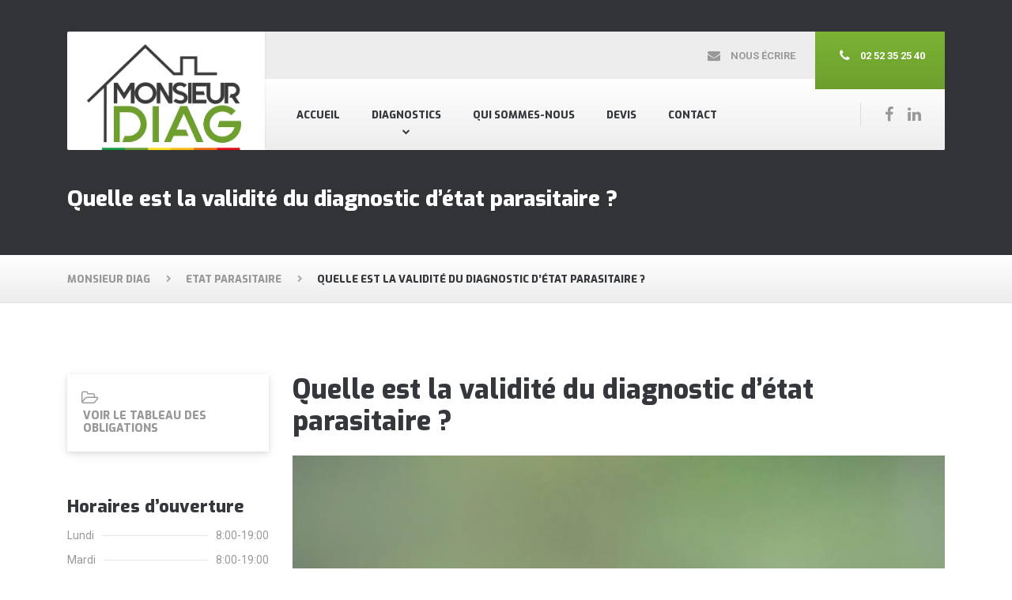

--- FILE ---
content_type: text/html; charset=UTF-8
request_url: https://monsieur-diag.fr/quelle-est-la-validite-du-diagnostic-detat-parasitaire/
body_size: 18516
content:

<!DOCTYPE html>
<html lang="fr-FR" class="no-js">
	<head>
		<meta charset="UTF-8" />
		<meta name="viewport" content="width=device-width, initial-scale=1.0" />
		<meta name="format-detection" content="telephone=no" />
				<link rel="pingback" href="https://monsieur-diag.fr/xmlrpc.php" />
		
		<meta name='robots' content='index, follow, max-image-preview:large, max-snippet:-1, max-video-preview:-1' />

<!-- Google Tag Manager for WordPress by gtm4wp.com -->
<script data-cfasync="false" data-pagespeed-no-defer>
	var gtm4wp_datalayer_name = "dataLayer";
	var dataLayer = dataLayer || [];
</script>
<!-- End Google Tag Manager for WordPress by gtm4wp.com -->
	<!-- This site is optimized with the Yoast SEO plugin v22.3 - https://yoast.com/wordpress/plugins/seo/ -->
	<title>Quelle est la validité du diagnostic d’état parasitaire ?</title>
	<meta name="description" content="Le diagnostic d&#039;état parasitaire est un examen effectué sur un bien immobilier pour détecter la présence d&#039;insectes xylophages tels que les termites ou les capricornes." />
	<link rel="canonical" href="https://monsieur-diag.fr/quelle-est-la-validite-du-diagnostic-detat-parasitaire/" />
	<meta property="og:locale" content="fr_FR" />
	<meta property="og:type" content="article" />
	<meta property="og:title" content="Quelle est la validité du diagnostic d’état parasitaire ?" />
	<meta property="og:description" content="Le diagnostic d&#039;état parasitaire est un examen effectué sur un bien immobilier pour détecter la présence d&#039;insectes xylophages tels que les termites ou les capricornes." />
	<meta property="og:url" content="https://monsieur-diag.fr/quelle-est-la-validite-du-diagnostic-detat-parasitaire/" />
	<meta property="og:site_name" content="Monsieur Diag" />
	<meta property="article:published_time" content="2023-07-06T12:11:14+00:00" />
	<meta property="article:modified_time" content="2024-04-19T11:35:49+00:00" />
	<meta property="og:image" content="https://monsieur-diag.fr/wp-content/uploads/2023/05/pexels-erik-karits-15376853-scaled.jpg" />
	<meta property="og:image:width" content="2560" />
	<meta property="og:image:height" content="1707" />
	<meta property="og:image:type" content="image/jpeg" />
	<meta name="author" content="admin9867" />
	<meta name="twitter:card" content="summary_large_image" />
	<meta name="twitter:label1" content="Écrit par" />
	<meta name="twitter:data1" content="admin9867" />
	<meta name="twitter:label2" content="Durée de lecture estimée" />
	<meta name="twitter:data2" content="2 minutes" />
	<script type="application/ld+json" class="yoast-schema-graph">{"@context":"https://schema.org","@graph":[{"@type":"WebPage","@id":"https://monsieur-diag.fr/quelle-est-la-validite-du-diagnostic-detat-parasitaire/","url":"https://monsieur-diag.fr/quelle-est-la-validite-du-diagnostic-detat-parasitaire/","name":"Quelle est la validité du diagnostic d’état parasitaire ?","isPartOf":{"@id":"https://monsieur-diag.fr/#website"},"primaryImageOfPage":{"@id":"https://monsieur-diag.fr/quelle-est-la-validite-du-diagnostic-detat-parasitaire/#primaryimage"},"image":{"@id":"https://monsieur-diag.fr/quelle-est-la-validite-du-diagnostic-detat-parasitaire/#primaryimage"},"thumbnailUrl":"https://i0.wp.com/monsieur-diag.fr/wp-content/uploads/2023/05/pexels-erik-karits-15376853-scaled.jpg?fit=2560%2C1707&ssl=1","datePublished":"2023-07-06T12:11:14+00:00","dateModified":"2024-04-19T11:35:49+00:00","author":{"@id":"https://monsieur-diag.fr/#/schema/person/65946dee145ddb21fd0a30fc60748e3a"},"description":"Le diagnostic d'état parasitaire est un examen effectué sur un bien immobilier pour détecter la présence d'insectes xylophages tels que les termites ou les capricornes.","breadcrumb":{"@id":"https://monsieur-diag.fr/quelle-est-la-validite-du-diagnostic-detat-parasitaire/#breadcrumb"},"inLanguage":"fr-FR","potentialAction":[{"@type":"ReadAction","target":["https://monsieur-diag.fr/quelle-est-la-validite-du-diagnostic-detat-parasitaire/"]}]},{"@type":"ImageObject","inLanguage":"fr-FR","@id":"https://monsieur-diag.fr/quelle-est-la-validite-du-diagnostic-detat-parasitaire/#primaryimage","url":"https://i0.wp.com/monsieur-diag.fr/wp-content/uploads/2023/05/pexels-erik-karits-15376853-scaled.jpg?fit=2560%2C1707&ssl=1","contentUrl":"https://i0.wp.com/monsieur-diag.fr/wp-content/uploads/2023/05/pexels-erik-karits-15376853-scaled.jpg?fit=2560%2C1707&ssl=1","width":2560,"height":1707,"caption":"Etat parasitaire Angers"},{"@type":"BreadcrumbList","@id":"https://monsieur-diag.fr/quelle-est-la-validite-du-diagnostic-detat-parasitaire/#breadcrumb","itemListElement":[{"@type":"ListItem","position":1,"name":"Accueil","item":"https://monsieur-diag.fr/"},{"@type":"ListItem","position":2,"name":"Quelle est la validité du diagnostic d’état parasitaire ?"}]},{"@type":"WebSite","@id":"https://monsieur-diag.fr/#website","url":"https://monsieur-diag.fr/","name":"Monsieur Diag","description":"diagnostic Immobilier Angers","potentialAction":[{"@type":"SearchAction","target":{"@type":"EntryPoint","urlTemplate":"https://monsieur-diag.fr/?s={search_term_string}"},"query-input":"required name=search_term_string"}],"inLanguage":"fr-FR"},{"@type":"Person","@id":"https://monsieur-diag.fr/#/schema/person/65946dee145ddb21fd0a30fc60748e3a","name":"admin9867","image":{"@type":"ImageObject","inLanguage":"fr-FR","@id":"https://monsieur-diag.fr/#/schema/person/image/","url":"https://secure.gravatar.com/avatar/d4494e988008fe8da9bea03e91967cca2a3f6a2c82136108b077859490f9e448?s=96&d=mm&r=g","contentUrl":"https://secure.gravatar.com/avatar/d4494e988008fe8da9bea03e91967cca2a3f6a2c82136108b077859490f9e448?s=96&d=mm&r=g","caption":"admin9867"},"sameAs":["https://monsieur-diag.fr"],"url":"https://monsieur-diag.fr/author/admin9867/"}]}</script>
	<!-- / Yoast SEO plugin. -->


<link rel='dns-prefetch' href='//stats.wp.com' />
<link rel='dns-prefetch' href='//fonts.googleapis.com' />
<link rel='dns-prefetch' href='//i0.wp.com' />
<link rel='dns-prefetch' href='//c0.wp.com' />
<link rel="alternate" type="application/rss+xml" title="Monsieur Diag &raquo; Flux" href="https://monsieur-diag.fr/feed/" />
<link rel="alternate" type="application/rss+xml" title="Monsieur Diag &raquo; Flux des commentaires" href="https://monsieur-diag.fr/comments/feed/" />
<link rel="alternate" type="application/rss+xml" title="Monsieur Diag &raquo; Quelle est la validité du diagnostic d’état parasitaire ? Flux des commentaires" href="https://monsieur-diag.fr/quelle-est-la-validite-du-diagnostic-detat-parasitaire/feed/" />
<link rel="alternate" title="oEmbed (JSON)" type="application/json+oembed" href="https://monsieur-diag.fr/wp-json/oembed/1.0/embed?url=https%3A%2F%2Fmonsieur-diag.fr%2Fquelle-est-la-validite-du-diagnostic-detat-parasitaire%2F" />
<link rel="alternate" title="oEmbed (XML)" type="text/xml+oembed" href="https://monsieur-diag.fr/wp-json/oembed/1.0/embed?url=https%3A%2F%2Fmonsieur-diag.fr%2Fquelle-est-la-validite-du-diagnostic-detat-parasitaire%2F&#038;format=xml" />
		<!-- This site uses the Google Analytics by MonsterInsights plugin v8.25.0 - Using Analytics tracking - https://www.monsterinsights.com/ -->
							<script src="//www.googletagmanager.com/gtag/js?id=G-YRK2K051M4"  data-cfasync="false" data-wpfc-render="false" type="text/javascript" async></script>
			<script data-cfasync="false" data-wpfc-render="false" type="text/javascript">
				var mi_version = '8.25.0';
				var mi_track_user = true;
				var mi_no_track_reason = '';
								var MonsterInsightsDefaultLocations = {"page_location":"https:\/\/monsieur-diag.fr\/quelle-est-la-validite-du-diagnostic-detat-parasitaire\/"};
				if ( typeof MonsterInsightsPrivacyGuardFilter === 'function' ) {
					var MonsterInsightsLocations = (typeof MonsterInsightsExcludeQuery === 'object') ? MonsterInsightsPrivacyGuardFilter( MonsterInsightsExcludeQuery ) : MonsterInsightsPrivacyGuardFilter( MonsterInsightsDefaultLocations );
				} else {
					var MonsterInsightsLocations = (typeof MonsterInsightsExcludeQuery === 'object') ? MonsterInsightsExcludeQuery : MonsterInsightsDefaultLocations;
				}

								var disableStrs = [
										'ga-disable-G-YRK2K051M4',
									];

				/* Function to detect opted out users */
				function __gtagTrackerIsOptedOut() {
					for (var index = 0; index < disableStrs.length; index++) {
						if (document.cookie.indexOf(disableStrs[index] + '=true') > -1) {
							return true;
						}
					}

					return false;
				}

				/* Disable tracking if the opt-out cookie exists. */
				if (__gtagTrackerIsOptedOut()) {
					for (var index = 0; index < disableStrs.length; index++) {
						window[disableStrs[index]] = true;
					}
				}

				/* Opt-out function */
				function __gtagTrackerOptout() {
					for (var index = 0; index < disableStrs.length; index++) {
						document.cookie = disableStrs[index] + '=true; expires=Thu, 31 Dec 2099 23:59:59 UTC; path=/';
						window[disableStrs[index]] = true;
					}
				}

				if ('undefined' === typeof gaOptout) {
					function gaOptout() {
						__gtagTrackerOptout();
					}
				}
								window.dataLayer = window.dataLayer || [];

				window.MonsterInsightsDualTracker = {
					helpers: {},
					trackers: {},
				};
				if (mi_track_user) {
					function __gtagDataLayer() {
						dataLayer.push(arguments);
					}

					function __gtagTracker(type, name, parameters) {
						if (!parameters) {
							parameters = {};
						}

						if (parameters.send_to) {
							__gtagDataLayer.apply(null, arguments);
							return;
						}

						if (type === 'event') {
														parameters.send_to = monsterinsights_frontend.v4_id;
							var hookName = name;
							if (typeof parameters['event_category'] !== 'undefined') {
								hookName = parameters['event_category'] + ':' + name;
							}

							if (typeof MonsterInsightsDualTracker.trackers[hookName] !== 'undefined') {
								MonsterInsightsDualTracker.trackers[hookName](parameters);
							} else {
								__gtagDataLayer('event', name, parameters);
							}
							
						} else {
							__gtagDataLayer.apply(null, arguments);
						}
					}

					__gtagTracker('js', new Date());
					__gtagTracker('set', {
						'developer_id.dZGIzZG': true,
											});
					if ( MonsterInsightsLocations.page_location ) {
						__gtagTracker('set', MonsterInsightsLocations);
					}
										__gtagTracker('config', 'G-YRK2K051M4', {"forceSSL":"true","link_attribution":"true"} );
															window.gtag = __gtagTracker;										(function () {
						/* https://developers.google.com/analytics/devguides/collection/analyticsjs/ */
						/* ga and __gaTracker compatibility shim. */
						var noopfn = function () {
							return null;
						};
						var newtracker = function () {
							return new Tracker();
						};
						var Tracker = function () {
							return null;
						};
						var p = Tracker.prototype;
						p.get = noopfn;
						p.set = noopfn;
						p.send = function () {
							var args = Array.prototype.slice.call(arguments);
							args.unshift('send');
							__gaTracker.apply(null, args);
						};
						var __gaTracker = function () {
							var len = arguments.length;
							if (len === 0) {
								return;
							}
							var f = arguments[len - 1];
							if (typeof f !== 'object' || f === null || typeof f.hitCallback !== 'function') {
								if ('send' === arguments[0]) {
									var hitConverted, hitObject = false, action;
									if ('event' === arguments[1]) {
										if ('undefined' !== typeof arguments[3]) {
											hitObject = {
												'eventAction': arguments[3],
												'eventCategory': arguments[2],
												'eventLabel': arguments[4],
												'value': arguments[5] ? arguments[5] : 1,
											}
										}
									}
									if ('pageview' === arguments[1]) {
										if ('undefined' !== typeof arguments[2]) {
											hitObject = {
												'eventAction': 'page_view',
												'page_path': arguments[2],
											}
										}
									}
									if (typeof arguments[2] === 'object') {
										hitObject = arguments[2];
									}
									if (typeof arguments[5] === 'object') {
										Object.assign(hitObject, arguments[5]);
									}
									if ('undefined' !== typeof arguments[1].hitType) {
										hitObject = arguments[1];
										if ('pageview' === hitObject.hitType) {
											hitObject.eventAction = 'page_view';
										}
									}
									if (hitObject) {
										action = 'timing' === arguments[1].hitType ? 'timing_complete' : hitObject.eventAction;
										hitConverted = mapArgs(hitObject);
										__gtagTracker('event', action, hitConverted);
									}
								}
								return;
							}

							function mapArgs(args) {
								var arg, hit = {};
								var gaMap = {
									'eventCategory': 'event_category',
									'eventAction': 'event_action',
									'eventLabel': 'event_label',
									'eventValue': 'event_value',
									'nonInteraction': 'non_interaction',
									'timingCategory': 'event_category',
									'timingVar': 'name',
									'timingValue': 'value',
									'timingLabel': 'event_label',
									'page': 'page_path',
									'location': 'page_location',
									'title': 'page_title',
									'referrer' : 'page_referrer',
								};
								for (arg in args) {
																		if (!(!args.hasOwnProperty(arg) || !gaMap.hasOwnProperty(arg))) {
										hit[gaMap[arg]] = args[arg];
									} else {
										hit[arg] = args[arg];
									}
								}
								return hit;
							}

							try {
								f.hitCallback();
							} catch (ex) {
							}
						};
						__gaTracker.create = newtracker;
						__gaTracker.getByName = newtracker;
						__gaTracker.getAll = function () {
							return [];
						};
						__gaTracker.remove = noopfn;
						__gaTracker.loaded = true;
						window['__gaTracker'] = __gaTracker;
					})();
									} else {
										console.log("");
					(function () {
						function __gtagTracker() {
							return null;
						}

						window['__gtagTracker'] = __gtagTracker;
						window['gtag'] = __gtagTracker;
					})();
									}
			</script>
				<!-- / Google Analytics by MonsterInsights -->
		<style id='wp-img-auto-sizes-contain-inline-css' type='text/css'>
img:is([sizes=auto i],[sizes^="auto," i]){contain-intrinsic-size:3000px 1500px}
/*# sourceURL=wp-img-auto-sizes-contain-inline-css */
</style>
<link rel='stylesheet' id='parent-style-css' href='https://monsieur-diag.fr/wp-content/themes/auto-pt/style.css?ver=6.9' type='text/css' media='all' />
<style id='wp-emoji-styles-inline-css' type='text/css'>

	img.wp-smiley, img.emoji {
		display: inline !important;
		border: none !important;
		box-shadow: none !important;
		height: 1em !important;
		width: 1em !important;
		margin: 0 0.07em !important;
		vertical-align: -0.1em !important;
		background: none !important;
		padding: 0 !important;
	}
/*# sourceURL=wp-emoji-styles-inline-css */
</style>
<style id='wp-block-library-inline-css' type='text/css'>
:root{--wp-block-synced-color:#7a00df;--wp-block-synced-color--rgb:122,0,223;--wp-bound-block-color:var(--wp-block-synced-color);--wp-editor-canvas-background:#ddd;--wp-admin-theme-color:#007cba;--wp-admin-theme-color--rgb:0,124,186;--wp-admin-theme-color-darker-10:#006ba1;--wp-admin-theme-color-darker-10--rgb:0,107,160.5;--wp-admin-theme-color-darker-20:#005a87;--wp-admin-theme-color-darker-20--rgb:0,90,135;--wp-admin-border-width-focus:2px}@media (min-resolution:192dpi){:root{--wp-admin-border-width-focus:1.5px}}.wp-element-button{cursor:pointer}:root .has-very-light-gray-background-color{background-color:#eee}:root .has-very-dark-gray-background-color{background-color:#313131}:root .has-very-light-gray-color{color:#eee}:root .has-very-dark-gray-color{color:#313131}:root .has-vivid-green-cyan-to-vivid-cyan-blue-gradient-background{background:linear-gradient(135deg,#00d084,#0693e3)}:root .has-purple-crush-gradient-background{background:linear-gradient(135deg,#34e2e4,#4721fb 50%,#ab1dfe)}:root .has-hazy-dawn-gradient-background{background:linear-gradient(135deg,#faaca8,#dad0ec)}:root .has-subdued-olive-gradient-background{background:linear-gradient(135deg,#fafae1,#67a671)}:root .has-atomic-cream-gradient-background{background:linear-gradient(135deg,#fdd79a,#004a59)}:root .has-nightshade-gradient-background{background:linear-gradient(135deg,#330968,#31cdcf)}:root .has-midnight-gradient-background{background:linear-gradient(135deg,#020381,#2874fc)}:root{--wp--preset--font-size--normal:16px;--wp--preset--font-size--huge:42px}.has-regular-font-size{font-size:1em}.has-larger-font-size{font-size:2.625em}.has-normal-font-size{font-size:var(--wp--preset--font-size--normal)}.has-huge-font-size{font-size:var(--wp--preset--font-size--huge)}.has-text-align-center{text-align:center}.has-text-align-left{text-align:left}.has-text-align-right{text-align:right}.has-fit-text{white-space:nowrap!important}#end-resizable-editor-section{display:none}.aligncenter{clear:both}.items-justified-left{justify-content:flex-start}.items-justified-center{justify-content:center}.items-justified-right{justify-content:flex-end}.items-justified-space-between{justify-content:space-between}.screen-reader-text{border:0;clip-path:inset(50%);height:1px;margin:-1px;overflow:hidden;padding:0;position:absolute;width:1px;word-wrap:normal!important}.screen-reader-text:focus{background-color:#ddd;clip-path:none;color:#444;display:block;font-size:1em;height:auto;left:5px;line-height:normal;padding:15px 23px 14px;text-decoration:none;top:5px;width:auto;z-index:100000}html :where(.has-border-color){border-style:solid}html :where([style*=border-top-color]){border-top-style:solid}html :where([style*=border-right-color]){border-right-style:solid}html :where([style*=border-bottom-color]){border-bottom-style:solid}html :where([style*=border-left-color]){border-left-style:solid}html :where([style*=border-width]){border-style:solid}html :where([style*=border-top-width]){border-top-style:solid}html :where([style*=border-right-width]){border-right-style:solid}html :where([style*=border-bottom-width]){border-bottom-style:solid}html :where([style*=border-left-width]){border-left-style:solid}html :where(img[class*=wp-image-]){height:auto;max-width:100%}:where(figure){margin:0 0 1em}html :where(.is-position-sticky){--wp-admin--admin-bar--position-offset:var(--wp-admin--admin-bar--height,0px)}@media screen and (max-width:600px){html :where(.is-position-sticky){--wp-admin--admin-bar--position-offset:0px}}
.has-text-align-justify{text-align:justify;}

/*# sourceURL=wp-block-library-inline-css */
</style><style id='global-styles-inline-css' type='text/css'>
:root{--wp--preset--aspect-ratio--square: 1;--wp--preset--aspect-ratio--4-3: 4/3;--wp--preset--aspect-ratio--3-4: 3/4;--wp--preset--aspect-ratio--3-2: 3/2;--wp--preset--aspect-ratio--2-3: 2/3;--wp--preset--aspect-ratio--16-9: 16/9;--wp--preset--aspect-ratio--9-16: 9/16;--wp--preset--color--black: #000000;--wp--preset--color--cyan-bluish-gray: #abb8c3;--wp--preset--color--white: #ffffff;--wp--preset--color--pale-pink: #f78da7;--wp--preset--color--vivid-red: #cf2e2e;--wp--preset--color--luminous-vivid-orange: #ff6900;--wp--preset--color--luminous-vivid-amber: #fcb900;--wp--preset--color--light-green-cyan: #7bdcb5;--wp--preset--color--vivid-green-cyan: #00d084;--wp--preset--color--pale-cyan-blue: #8ed1fc;--wp--preset--color--vivid-cyan-blue: #0693e3;--wp--preset--color--vivid-purple: #9b51e0;--wp--preset--gradient--vivid-cyan-blue-to-vivid-purple: linear-gradient(135deg,rgb(6,147,227) 0%,rgb(155,81,224) 100%);--wp--preset--gradient--light-green-cyan-to-vivid-green-cyan: linear-gradient(135deg,rgb(122,220,180) 0%,rgb(0,208,130) 100%);--wp--preset--gradient--luminous-vivid-amber-to-luminous-vivid-orange: linear-gradient(135deg,rgb(252,185,0) 0%,rgb(255,105,0) 100%);--wp--preset--gradient--luminous-vivid-orange-to-vivid-red: linear-gradient(135deg,rgb(255,105,0) 0%,rgb(207,46,46) 100%);--wp--preset--gradient--very-light-gray-to-cyan-bluish-gray: linear-gradient(135deg,rgb(238,238,238) 0%,rgb(169,184,195) 100%);--wp--preset--gradient--cool-to-warm-spectrum: linear-gradient(135deg,rgb(74,234,220) 0%,rgb(151,120,209) 20%,rgb(207,42,186) 40%,rgb(238,44,130) 60%,rgb(251,105,98) 80%,rgb(254,248,76) 100%);--wp--preset--gradient--blush-light-purple: linear-gradient(135deg,rgb(255,206,236) 0%,rgb(152,150,240) 100%);--wp--preset--gradient--blush-bordeaux: linear-gradient(135deg,rgb(254,205,165) 0%,rgb(254,45,45) 50%,rgb(107,0,62) 100%);--wp--preset--gradient--luminous-dusk: linear-gradient(135deg,rgb(255,203,112) 0%,rgb(199,81,192) 50%,rgb(65,88,208) 100%);--wp--preset--gradient--pale-ocean: linear-gradient(135deg,rgb(255,245,203) 0%,rgb(182,227,212) 50%,rgb(51,167,181) 100%);--wp--preset--gradient--electric-grass: linear-gradient(135deg,rgb(202,248,128) 0%,rgb(113,206,126) 100%);--wp--preset--gradient--midnight: linear-gradient(135deg,rgb(2,3,129) 0%,rgb(40,116,252) 100%);--wp--preset--font-size--small: 13px;--wp--preset--font-size--medium: 20px;--wp--preset--font-size--large: 36px;--wp--preset--font-size--x-large: 42px;--wp--preset--spacing--20: 0.44rem;--wp--preset--spacing--30: 0.67rem;--wp--preset--spacing--40: 1rem;--wp--preset--spacing--50: 1.5rem;--wp--preset--spacing--60: 2.25rem;--wp--preset--spacing--70: 3.38rem;--wp--preset--spacing--80: 5.06rem;--wp--preset--shadow--natural: 6px 6px 9px rgba(0, 0, 0, 0.2);--wp--preset--shadow--deep: 12px 12px 50px rgba(0, 0, 0, 0.4);--wp--preset--shadow--sharp: 6px 6px 0px rgba(0, 0, 0, 0.2);--wp--preset--shadow--outlined: 6px 6px 0px -3px rgb(255, 255, 255), 6px 6px rgb(0, 0, 0);--wp--preset--shadow--crisp: 6px 6px 0px rgb(0, 0, 0);}:where(.is-layout-flex){gap: 0.5em;}:where(.is-layout-grid){gap: 0.5em;}body .is-layout-flex{display: flex;}.is-layout-flex{flex-wrap: wrap;align-items: center;}.is-layout-flex > :is(*, div){margin: 0;}body .is-layout-grid{display: grid;}.is-layout-grid > :is(*, div){margin: 0;}:where(.wp-block-columns.is-layout-flex){gap: 2em;}:where(.wp-block-columns.is-layout-grid){gap: 2em;}:where(.wp-block-post-template.is-layout-flex){gap: 1.25em;}:where(.wp-block-post-template.is-layout-grid){gap: 1.25em;}.has-black-color{color: var(--wp--preset--color--black) !important;}.has-cyan-bluish-gray-color{color: var(--wp--preset--color--cyan-bluish-gray) !important;}.has-white-color{color: var(--wp--preset--color--white) !important;}.has-pale-pink-color{color: var(--wp--preset--color--pale-pink) !important;}.has-vivid-red-color{color: var(--wp--preset--color--vivid-red) !important;}.has-luminous-vivid-orange-color{color: var(--wp--preset--color--luminous-vivid-orange) !important;}.has-luminous-vivid-amber-color{color: var(--wp--preset--color--luminous-vivid-amber) !important;}.has-light-green-cyan-color{color: var(--wp--preset--color--light-green-cyan) !important;}.has-vivid-green-cyan-color{color: var(--wp--preset--color--vivid-green-cyan) !important;}.has-pale-cyan-blue-color{color: var(--wp--preset--color--pale-cyan-blue) !important;}.has-vivid-cyan-blue-color{color: var(--wp--preset--color--vivid-cyan-blue) !important;}.has-vivid-purple-color{color: var(--wp--preset--color--vivid-purple) !important;}.has-black-background-color{background-color: var(--wp--preset--color--black) !important;}.has-cyan-bluish-gray-background-color{background-color: var(--wp--preset--color--cyan-bluish-gray) !important;}.has-white-background-color{background-color: var(--wp--preset--color--white) !important;}.has-pale-pink-background-color{background-color: var(--wp--preset--color--pale-pink) !important;}.has-vivid-red-background-color{background-color: var(--wp--preset--color--vivid-red) !important;}.has-luminous-vivid-orange-background-color{background-color: var(--wp--preset--color--luminous-vivid-orange) !important;}.has-luminous-vivid-amber-background-color{background-color: var(--wp--preset--color--luminous-vivid-amber) !important;}.has-light-green-cyan-background-color{background-color: var(--wp--preset--color--light-green-cyan) !important;}.has-vivid-green-cyan-background-color{background-color: var(--wp--preset--color--vivid-green-cyan) !important;}.has-pale-cyan-blue-background-color{background-color: var(--wp--preset--color--pale-cyan-blue) !important;}.has-vivid-cyan-blue-background-color{background-color: var(--wp--preset--color--vivid-cyan-blue) !important;}.has-vivid-purple-background-color{background-color: var(--wp--preset--color--vivid-purple) !important;}.has-black-border-color{border-color: var(--wp--preset--color--black) !important;}.has-cyan-bluish-gray-border-color{border-color: var(--wp--preset--color--cyan-bluish-gray) !important;}.has-white-border-color{border-color: var(--wp--preset--color--white) !important;}.has-pale-pink-border-color{border-color: var(--wp--preset--color--pale-pink) !important;}.has-vivid-red-border-color{border-color: var(--wp--preset--color--vivid-red) !important;}.has-luminous-vivid-orange-border-color{border-color: var(--wp--preset--color--luminous-vivid-orange) !important;}.has-luminous-vivid-amber-border-color{border-color: var(--wp--preset--color--luminous-vivid-amber) !important;}.has-light-green-cyan-border-color{border-color: var(--wp--preset--color--light-green-cyan) !important;}.has-vivid-green-cyan-border-color{border-color: var(--wp--preset--color--vivid-green-cyan) !important;}.has-pale-cyan-blue-border-color{border-color: var(--wp--preset--color--pale-cyan-blue) !important;}.has-vivid-cyan-blue-border-color{border-color: var(--wp--preset--color--vivid-cyan-blue) !important;}.has-vivid-purple-border-color{border-color: var(--wp--preset--color--vivid-purple) !important;}.has-vivid-cyan-blue-to-vivid-purple-gradient-background{background: var(--wp--preset--gradient--vivid-cyan-blue-to-vivid-purple) !important;}.has-light-green-cyan-to-vivid-green-cyan-gradient-background{background: var(--wp--preset--gradient--light-green-cyan-to-vivid-green-cyan) !important;}.has-luminous-vivid-amber-to-luminous-vivid-orange-gradient-background{background: var(--wp--preset--gradient--luminous-vivid-amber-to-luminous-vivid-orange) !important;}.has-luminous-vivid-orange-to-vivid-red-gradient-background{background: var(--wp--preset--gradient--luminous-vivid-orange-to-vivid-red) !important;}.has-very-light-gray-to-cyan-bluish-gray-gradient-background{background: var(--wp--preset--gradient--very-light-gray-to-cyan-bluish-gray) !important;}.has-cool-to-warm-spectrum-gradient-background{background: var(--wp--preset--gradient--cool-to-warm-spectrum) !important;}.has-blush-light-purple-gradient-background{background: var(--wp--preset--gradient--blush-light-purple) !important;}.has-blush-bordeaux-gradient-background{background: var(--wp--preset--gradient--blush-bordeaux) !important;}.has-luminous-dusk-gradient-background{background: var(--wp--preset--gradient--luminous-dusk) !important;}.has-pale-ocean-gradient-background{background: var(--wp--preset--gradient--pale-ocean) !important;}.has-electric-grass-gradient-background{background: var(--wp--preset--gradient--electric-grass) !important;}.has-midnight-gradient-background{background: var(--wp--preset--gradient--midnight) !important;}.has-small-font-size{font-size: var(--wp--preset--font-size--small) !important;}.has-medium-font-size{font-size: var(--wp--preset--font-size--medium) !important;}.has-large-font-size{font-size: var(--wp--preset--font-size--large) !important;}.has-x-large-font-size{font-size: var(--wp--preset--font-size--x-large) !important;}
/*# sourceURL=global-styles-inline-css */
</style>

<style id='classic-theme-styles-inline-css' type='text/css'>
/*! This file is auto-generated */
.wp-block-button__link{color:#fff;background-color:#32373c;border-radius:9999px;box-shadow:none;text-decoration:none;padding:calc(.667em + 2px) calc(1.333em + 2px);font-size:1.125em}.wp-block-file__button{background:#32373c;color:#fff;text-decoration:none}
/*# sourceURL=/wp-includes/css/classic-themes.min.css */
</style>
<link rel='stylesheet' id='dnd-upload-cf7-css' href='https://monsieur-diag.fr/wp-content/plugins/drag-and-drop-multiple-file-upload-contact-form-7/assets/css/dnd-upload-cf7.css?ver=1.3.8.1' type='text/css' media='all' />
<link rel='stylesheet' id='contact-form-7-css' href='https://monsieur-diag.fr/wp-content/plugins/contact-form-7/includes/css/styles.css?ver=5.9.3' type='text/css' media='all' />
<style id='contact-form-7-inline-css' type='text/css'>
.wpcf7 .wpcf7-recaptcha iframe {margin-bottom: 0;}.wpcf7 .wpcf7-recaptcha[data-align="center"] > div {margin: 0 auto;}.wpcf7 .wpcf7-recaptcha[data-align="right"] > div {margin: 0 0 0 auto;}
/*# sourceURL=contact-form-7-inline-css */
</style>
<link rel='stylesheet' id='fancybox-for-wp-css' href='https://monsieur-diag.fr/wp-content/plugins/fancybox-for-wordpress/assets/css/fancybox.css?ver=1.3.4' type='text/css' media='all' />
<link rel='stylesheet' id='autopt-main-css' href='https://monsieur-diag.fr/wp-content/themes/auto-pt-child/style.css?ver=v1.0.0' type='text/css' media='all' />
<style id='autopt-main-inline-css' type='text/css'>
/* WP Customizer start */
.header__container { background-color: #ffffff; }
@media (min-width: 992px) { .header__widgets { background-color: #ededed; } }
@media (max-width: 991px) { .header .icon-box { background-color: #ededed; } }
@media (min-width: 992px) { .header__navigation, .header__navigation-widgets { background: #ffffff linear-gradient(to bottom, #ffffff, #ededed); } }
@media (max-width: 991px) { .main-navigation { background-color: #ffffff; } }
@media (max-width: 991px) { .main-navigation, .main-navigation a { border-color: #dedede; } }
@media (max-width: 991px) { .main-navigation a { color: #34373b; } }
@media (max-width: 991px) { .main-navigation .menu-item:focus > a, .main-navigation .menu-item:hover > a { color: #6d9f2e; } }
@media (max-width: 991px) { .main-navigation .sub-menu { background-color: #eeeeee; } }
@media (max-width: 991px) { .main-navigation .sub-menu a { color: #999999; } }
@media (max-width: 991px) { .main-navigation .sub-menu .menu-item:hover > a, .main-navigation .sub-menu .menu-item:focus > a { color: #222222; } }
@media (min-width: 992px) { .main-navigation a, .main-navigation > .menu-item-has-children::after { color: #34373b; } }
@media (min-width: 992px) { .main-navigation .menu-item:focus > a, .main-navigation .menu-item:hover > a, .main-navigation > .current-menu-item > a, .main-navigation .menu-item:focus::after, .main-navigation .menu-item:hover::after, .main-navigation > .current-menu-item.menu-item-has-children::after { color: #6d9f2e; } }
@media (min-width: 992px) { .main-navigation > .current-menu-item > a::after { background-color: #6d9f2e; } }
@media (min-width: 992px) { .main-navigation .sub-menu a { background-color: #222222; } }
@media (min-width: 992px) { .main-navigation .sub-menu a, .main-navigation .sub-menu .sub-menu a { border-color: #363636; } }
@media (min-width: 992px) { .main-navigation .sub-menu .menu-item-has-children::after { color: #363636; } }
@media (min-width: 992px) { .main-navigation .sub-menu a { color: #777777; } }
@media (min-width: 992px) { .main-navigation .sub-menu .menu-item:focus > a, .main-navigation .sub-menu .menu-item:hover > a { color: #bbbbbb; } }
.site-header { background-color: #313336; }
.page-header__title { color: #ffffff; }
.page-header__subtitle { color: #999999; }
.breadcrumbs { background: #ffffff linear-gradient(to bottom, #ffffff, #ededed); }
.breadcrumbs { border-color: #e0e0e0; }
.breadcrumbs a { color: #999999; }
.breadcrumbs a:focus, .breadcrumbs a:hover { color: #34373b; }
.breadcrumbs .current-item { color: #34373b; }
.content-area { color: #999999; }
h1, h2, h3, h4, h5, h6, hentry__title, .hentry__title a, .page-box__title a, .latest-news--block .latest-news__title a, .accordion__panel .panel-title a, .icon-menu__link, .step__title, body.woocommerce-page ul.products li.product h3, .woocommerce ul.products li.product h3 { color: #34373b; }
body.woocommerce-page div.product .woocommerce-tabs ul.tabs li.active a, body.woocommerce-page ul.products li.product a, body.woocommerce-page ul.products li.product a:hover img, .woocommerce ul.products li.product a, .woocommerce ul.products li.product a:hover img, body.woocommerce-page ul.products li.product .price, .woocommerce ul.products li.product .price, body.woocommerce-page .star-rating, .woocommerce .star-rating, body.woocommerce-page div.product p.price, body.woocommerce-page p.stars a, body.woocommerce-page ul.product_list_widget .amount, .woocommerce.widget_shopping_cart .total .amount, .social-icons__link:hover, .header a.icon-box:hover .fa, .header a.icon-box:hover .icon-box__title, .header a.icon-box:hover .icon-box__subtitle, .portfolio-grid__nav-item.is-active > .portfolio-grid__nav-link, .portfolio-grid__card:focus .portfolio-grid__card-title, .portfolio-grid__card:hover .portfolio-grid__card-title, .latest-news--more-news, .latest-news--more-news:focus, .latest-news--more-news:hover, .testimonial__author-description, .person-profile__social-icon:hover, .footer-navigation a:focus, .footer-navigation a:hover, .portfolio-grid__nav-item.is-active > .portfolio-grid__nav-link:focus, .portfolio-grid__nav-item.is-active > .portfolio-grid__nav-link:hover, body.woocommerce-page .widget_product_categories .product-categories li.current-cat > a, .portfolio-grid__card-price, .hentry__content a.icon-box:focus .fa, .hentry__content a.icon-box:hover .fa, .hentry__content .widget_nav_menu .menu li.current-menu-item > a, .sidebar .widget_nav_menu .menu li.current-menu-item > a { color: #6d9f2e; }
body.woocommerce-page nav.woocommerce-pagination ul li span.current, body.woocommerce-page .widget_product_search .search-field + input, body.woocommerce-page div.product .woocommerce-tabs ul.tabs li.active a::after, body.woocommerce-page div.product .woocommerce-tabs ul.tabs li:hover a::after, body.woocommerce-page .widget_price_filter .ui-slider .ui-slider-handle, body.woocommerce-page .widget_price_filter .ui-slider .ui-slider-range, .step:hover .step__number, .portfolio-grid__nav-link:focus::after, .portfolio-grid__nav-link:hover::after, .latest-news--block .latest-news__date, .person-profile__tag, .pricing-list__badge, .page-box__tag, .hentry__date, .meta__item--date, .pagination .current, .widget_calendar caption { background-color: #6d9f2e; }
body.woocommerce-page .widget_shopping_cart_content .buttons .checkout, body.woocommerce-page button.button.alt, body.woocommerce-page .woocommerce-error a.button, body.woocommerce-page .woocommerce-info a.button, body.woocommerce-page .woocommerce-message a.button, .woocommerce-cart .wc-proceed-to-checkout a.checkout-button, body.woocommerce-page #payment #place_order, body.woocommerce-page #review_form #respond input#submit, body.woocommerce-page div.product form.cart .button.single_add_to_cart_button, .btn-primary, .header .icon-box--featured { background: #6d9f2e linear-gradient(to top, #6d9f2e, #7bb334); }
body.woocommerce-page div.product form.cart .button.single_add_to_cart_button:hover, body.woocommerce-page div.product form.cart .button.single_add_to_cart_button:focus, .btn-primary:hover, .btn-primary:focus, body.woocommerce-page .woocommerce-error a.button:hover, body.woocommerce-page .woocommerce-info a.button:hover, body.woocommerce-page .woocommerce-message a.button:hover, .woocommerce button.button.alt:disabled, .woocommerce button.button.alt:disabled:hover, .woocommerce button.button.alt:disabled[disabled], .woocommerce button.button.alt:disabled[disabled]:hover, .woocommerce-cart .wc-proceed-to-checkout a.checkout-button:hover, body.woocommerce-page #review_form #respond input#submit:hover, body.woocommerce-page .widget_product_search .search-field + input:hover, body.woocommerce-page .widget_product_search .search-field + input:focus { background: #6d9f2e; }
.btn-primary:active:focus { background-color: #5a8326; }
body.woocommerce-page .widget_shopping_cart_content .buttons .checkout, body.woocommerce-page nav.woocommerce-pagination ul li span.current { border-color: #6d9f2e; }
a { color: #569e00; }
a:focus, a:hover { color: #437a00; }
.btn-dark { background-color: #34373b; }
.btn-dark:focus, .btn-dark:hover { background-color: #282a2d; }
.btn-dark:active:focus { background-color: #232528; }
.btn-light { background-color: #f2f2f2; }
.btn-light:focus, .btn-light:hover { background-color: #e5e5e5; }
.btn-light:active:focus { background-color: #e0e0e0; }
.footer-top { background-color: #eeeeee; }
.footer-top__headings { color: #34373b; }
.footer-top { color: #999999; }
.footer-top .widget_nav_menu .menu a { color: #999999; }
.footer-middle__container { background-color: #ffffff; }
.footer-middle, .footer-navigation a { color: #999999; }
.footer-bottom__container { background-color: #eeeeee; }
.footer-bottom { color: #999999; }
.footer-bottom a { color: #34373b; }
/* WP Customizer end */
@media (min-width: 992px) { .header__logo img { margin-top: 0px; } }


/*# sourceURL=autopt-main-inline-css */
</style>
<link rel='stylesheet' id='autopt-google-fonts-css' href='//fonts.googleapis.com/css?family=Exo%3A800%7CRoboto%3A400%2C700&#038;subset=latin' type='text/css' media='all' />
<link rel='stylesheet' id='wp-featherlight-css' href='https://monsieur-diag.fr/wp-content/plugins/wp-featherlight/css/wp-featherlight.min.css?ver=1.3.4' type='text/css' media='all' />
<link rel='stylesheet' id='jetpack_css-css' href='https://c0.wp.com/p/jetpack/13.2.3/css/jetpack.css' type='text/css' media='all' />
<script type="text/javascript" src="https://monsieur-diag.fr/wp-content/plugins/google-analytics-for-wordpress/assets/js/frontend-gtag.min.js?ver=8.25.0" id="monsterinsights-frontend-script-js"></script>
<script data-cfasync="false" data-wpfc-render="false" type="text/javascript" id='monsterinsights-frontend-script-js-extra'>/* <![CDATA[ */
var monsterinsights_frontend = {"js_events_tracking":"true","download_extensions":"doc,pdf,ppt,zip,xls,docx,pptx,xlsx","inbound_paths":"[{\"path\":\"\\\/go\\\/\",\"label\":\"affiliate\"},{\"path\":\"\\\/recommend\\\/\",\"label\":\"affiliate\"}]","home_url":"https:\/\/monsieur-diag.fr","hash_tracking":"false","v4_id":"G-YRK2K051M4"};/* ]]> */
</script>
<script type="text/javascript" src="https://c0.wp.com/c/6.9/wp-includes/js/jquery/jquery.min.js" id="jquery-core-js"></script>
<script type="text/javascript" src="https://c0.wp.com/c/6.9/wp-includes/js/jquery/jquery-migrate.min.js" id="jquery-migrate-js"></script>
<script type="text/javascript" src="https://monsieur-diag.fr/wp-content/plugins/fancybox-for-wordpress/assets/js/jquery.fancybox.js?ver=1.3.4" id="fancybox-for-wp-js"></script>
<script type="text/javascript" src="https://monsieur-diag.fr/wp-content/themes/auto-pt/assets/js/modernizr.custom.20161102.js" id="modernizr-js"></script>
<script type="text/javascript" src="https://monsieur-diag.fr/wp-content/themes/auto-pt/bower_components/picturefill/dist/picturefill.min.js?ver=2.2.1" id="picturefill-js"></script>
<link rel="https://api.w.org/" href="https://monsieur-diag.fr/wp-json/" /><link rel="alternate" title="JSON" type="application/json" href="https://monsieur-diag.fr/wp-json/wp/v2/posts/2622" /><link rel="EditURI" type="application/rsd+xml" title="RSD" href="https://monsieur-diag.fr/xmlrpc.php?rsd" />
<meta name="generator" content="WordPress 6.9" />
<link rel='shortlink' href='https://monsieur-diag.fr/?p=2622' />
<script type="text/javascript">var ajaxurl = "https://monsieur-diag.fr/wp-admin/admin-ajax.php";</script>
<!-- Fancybox for WordPress v3.3.3 -->
<style type="text/css">
	.fancybox-slide--image .fancybox-content{background-color: #FFFFFF}div.fancybox-caption{display:none !important;}
	
	img.fancybox-image{border-width:10px;border-color:#FFFFFF;border-style:solid;}
	div.fancybox-bg{background-color:rgba(102,102,102,0.3);opacity:1 !important;}div.fancybox-content{border-color:#FFFFFF}
	div#fancybox-title{background-color:#FFFFFF}
	div.fancybox-content{background-color:#FFFFFF}
	div#fancybox-title-inside{color:#333333}
	
	
	
	div.fancybox-caption p.caption-title{display:inline-block}
	div.fancybox-caption p.caption-title{font-size:14px}
	div.fancybox-caption p.caption-title{color:#333333}
	div.fancybox-caption {color:#333333}div.fancybox-caption p.caption-title {background:#fff; width:auto;padding:10px 30px;}div.fancybox-content p.caption-title{color:#333333;margin: 0;padding: 5px 0;}
</style><script type="text/javascript">
	jQuery(function () {

		var mobileOnly = false;
		
		if (mobileOnly) {
			return;
		}

		jQuery.fn.getTitle = function () { // Copy the title of every IMG tag and add it to its parent A so that fancybox can show titles
			var arr = jQuery("a[data-fancybox]");
									jQuery.each(arr, function() {
										var title = jQuery(this).children("img").attr("title");
										 var caption = jQuery(this).next("figcaption").html();
                                        if(caption && title){jQuery(this).attr("title",title+" " + caption)}else if(title){ jQuery(this).attr("title",title);}else if(caption){jQuery(this).attr("title",caption);}
									});			}

		// Supported file extensions

				var thumbnails = jQuery("a:has(img)").not(".nolightbox").not('.envira-gallery-link').not('.ngg-simplelightbox').filter(function () {
			return /\.(jpe?g|png|gif|mp4|webp|bmp|pdf)(\?[^/]*)*$/i.test(jQuery(this).attr('href'))
		});
		

		// Add data-type iframe for links that are not images or videos.
		var iframeLinks = jQuery('.fancyboxforwp').filter(function () {
			return !/\.(jpe?g|png|gif|mp4|webp|bmp|pdf)(\?[^/]*)*$/i.test(jQuery(this).attr('href'))
		}).filter(function () {
			return !/vimeo|youtube/i.test(jQuery(this).attr('href'))
		});
		iframeLinks.attr({"data-type": "iframe"}).getTitle();

				// Gallery All
		thumbnails.addClass("fancyboxforwp").attr("data-fancybox", "gallery").getTitle();
		iframeLinks.attr({"data-fancybox": "gallery"}).getTitle();

		// Gallery type NONE
		
		// Call fancybox and apply it on any link with a rel atribute that starts with "fancybox", with the options set on the admin panel
		jQuery("a.fancyboxforwp").fancyboxforwp({
			loop: false,
			smallBtn: false,
			zoomOpacity: "auto",
			animationEffect: "fade",
			animationDuration: 500,
			transitionEffect: "fade",
			transitionDuration: "300",
			overlayShow: true,
			overlayOpacity: "0.3",
			titleShow: true,
			titlePosition: "inside",
			keyboard: true,
			showCloseButton: false,
			arrows: true,
			clickContent:false,
			clickSlide: "close",
			mobile: {
				clickContent: function (current, event) {
					return current.type === "image" ? "toggleControls" : false;
				},
				clickSlide: function (current, event) {
					return current.type === "image" ? "close" : "close";
				},
			},
			wheel: false,
			toolbar: true,
			preventCaptionOverlap: true,
			onInit: function() { },			onDeactivate
	: function() { },		beforeClose: function() { },			afterShow: function() {},				afterClose: function() { },					caption : function( instance, item ) {var title ="";if("undefined" != typeof jQuery(this).context ){var title = jQuery(this).context.title;} else { var title = ("undefined" != typeof jQuery(this).attr("title")) ? jQuery(this).attr("title") : false;}var caption = jQuery(this).data('caption') || '';if ( item.type === 'image' && title.length ) {caption = (caption.length ? caption + '<br />' : '') + '<p class="caption-title">'+title+'</p>' ;}return caption;},
		afterLoad : function( instance, current ) {current.$content.append('<div class=\"fancybox-custom-caption inside-caption\" style=\" position: absolute;left:0;right:0;color:#000;margin:0 auto;bottom:0;text-align:center;background-color:#FFFFFF \">' + current.opts.caption + '</div>');},
			})
		;

			})
</script>
<!-- END Fancybox for WordPress -->
        <script type="text/javascript">
            (function () {
                window.lsow_fs = {can_use_premium_code: false};
            })();
        </script>
        	<style>img#wpstats{display:none}</style>
		
<!-- Google Tag Manager for WordPress by gtm4wp.com -->
<!-- GTM Container placement set to automatic -->
<script data-cfasync="false" data-pagespeed-no-defer type="text/javascript">
	var dataLayer_content = {"pagePostType":"post","pagePostType2":"single-post","pageCategory":["etat-parasitaire"],"pagePostAuthor":"admin9867"};
	dataLayer.push( dataLayer_content );
</script>
<script data-cfasync="false">
(function(w,d,s,l,i){w[l]=w[l]||[];w[l].push({'gtm.start':
new Date().getTime(),event:'gtm.js'});var f=d.getElementsByTagName(s)[0],
j=d.createElement(s),dl=l!='dataLayer'?'&l='+l:'';j.async=true;j.src=
'//www.googletagmanager.com/gtm.js?id='+i+dl;f.parentNode.insertBefore(j,f);
})(window,document,'script','dataLayer','GTM-NFZV89S');
</script>
<!-- End Google Tag Manager for WordPress by gtm4wp.com --><link rel="icon" href="https://i0.wp.com/monsieur-diag.fr/wp-content/uploads/2023/04/favicon_Plan-de-travail-1.png?fit=32%2C32&#038;ssl=1" sizes="32x32" />
<link rel="icon" href="https://i0.wp.com/monsieur-diag.fr/wp-content/uploads/2023/04/favicon_Plan-de-travail-1.png?fit=192%2C192&#038;ssl=1" sizes="192x192" />
<link rel="apple-touch-icon" href="https://i0.wp.com/monsieur-diag.fr/wp-content/uploads/2023/04/favicon_Plan-de-travail-1.png?fit=180%2C180&#038;ssl=1" />
<meta name="msapplication-TileImage" content="https://i0.wp.com/monsieur-diag.fr/wp-content/uploads/2023/04/favicon_Plan-de-travail-1.png?fit=270%2C270&#038;ssl=1" />
		<style type="text/css" id="wp-custom-css">
			.meta__item {
  display: none;
}

.comments {
  display: none;
}

.footer-top__right {
	  background: #333333;
}
		</style>
			</head>

	<body data-rsssl=1 class="wp-singular post-template-default single single-post postid-2622 single-format-standard wp-theme-auto-pt wp-child-theme-auto-pt-child wp-featherlight-captions">
	
<!-- GTM Container placement set to automatic -->
<!-- Google Tag Manager (noscript) -->
				<noscript><iframe src="https://www.googletagmanager.com/ns.html?id=GTM-NFZV89S" height="0" width="0" style="display:none;visibility:hidden" aria-hidden="true"></iframe></noscript>
<!-- End Google Tag Manager (noscript) -->	<div class="boxed-container">

	<header class="site-header">
		<div class="container">
			<div class="header__container">
				<div class="container">
					<div class="header">
						<!-- Logo and site name -->
						<div class="header__logo">
							<a href="https://monsieur-diag.fr/">
																	<img src="https://monsieur-diag.fr/wp-content/uploads/2022/10/Sans-titre-2.png" alt="Monsieur Diag" srcset="https://monsieur-diag.fr/wp-content/uploads/2022/10/Sans-titre-2.png, https://monsieur-diag.fr/wp-content/uploads/2023/02/Sans-titre-1.png 2x" class="img-fluid"  width="965" height="668"  />
															</a>
						</div>
						<!-- Toggle button for Main Navigation on mobile -->
						<button class="btn  btn-dark  header__navbar-toggler  hidden-lg-up  js-sticky-mobile-option" type="button" data-toggle="collapse" data-target="#auto-main-navigation"><i class="fa  fa-bars  hamburger"></i> <span>MENU</span></button>
						<!-- Header navigation widget area -->
													<div class="header__navigation-widgets">
								<div class="widget  widget-social-icons">
			<a class="social-icons__link" href="https://www.facebook.com/monsieurdiag" target="_blank"><i class="fa  fa-facebook"></i></a>
			<a class="social-icons__link" href="https://www.linkedin.com/company/monsieurdiag" target="_blank"><i class="fa  fa-linkedin"></i></a>
	
</div>							</div>
												<!-- Main Navigation -->
						<nav class="header__navigation  collapse  navbar-toggleable-md  js-sticky-desktop-option" id="auto-main-navigation" aria-label="Menu principal">
							<ul id="menu-main-menu" class="main-navigation  js-main-nav  js-dropdown" role="menubar"><li id="menu-item-17" class="menu-item menu-item-type-post_type menu-item-object-page menu-item-home menu-item-17"><a href="https://monsieur-diag.fr/">Accueil</a></li>
<li id="menu-item-182" class="menu-item menu-item-type-post_type menu-item-object-page menu-item-has-children menu-item-182" aria-haspopup="true" aria-expanded="false" tabindex="0"><a href="https://monsieur-diag.fr/diagnostics/">Diagnostics</a>
<ul class="sub-menu">
	<li id="menu-item-245" class="menu-item menu-item-type-post_type menu-item-object-page menu-item-245"><a href="https://monsieur-diag.fr/diagnostics/dpe/">DPE</a></li>
	<li id="menu-item-243" class="menu-item menu-item-type-post_type menu-item-object-page menu-item-243"><a href="https://monsieur-diag.fr/diagnostics/electricite/">Electricité</a></li>
	<li id="menu-item-239" class="menu-item menu-item-type-post_type menu-item-object-page menu-item-239"><a href="https://monsieur-diag.fr/diagnostics/gaz/">Gaz</a></li>
	<li id="menu-item-238" class="menu-item menu-item-type-post_type menu-item-object-page menu-item-238"><a href="https://monsieur-diag.fr/diagnostics/loi-carrez-loi-boutin/">Loi Carrez / Loi Boutin</a></li>
	<li id="menu-item-242" class="menu-item menu-item-type-post_type menu-item-object-page menu-item-242"><a href="https://monsieur-diag.fr/diagnostics/plomb/">Plomb</a></li>
	<li id="menu-item-240" class="menu-item menu-item-type-post_type menu-item-object-page menu-item-240"><a href="https://monsieur-diag.fr/diagnostics/termites/">Termites</a></li>
	<li id="menu-item-944" class="menu-item menu-item-type-post_type menu-item-object-page menu-item-944"><a href="https://monsieur-diag.fr/diagnostics/amiante/">Diagnostic Amiante</a></li>
	<li id="menu-item-948" class="menu-item menu-item-type-post_type menu-item-object-page menu-item-948"><a href="https://monsieur-diag.fr/diagnostics/etat-parasitaire/">État parasitaire</a></li>
	<li id="menu-item-1068" class="menu-item menu-item-type-post_type menu-item-object-page menu-item-1068"><a href="https://monsieur-diag.fr/diagnostics/dtg-dossier-technique-global/">DTG</a></li>
	<li id="menu-item-947" class="menu-item menu-item-type-post_type menu-item-object-page menu-item-947"><a href="https://monsieur-diag.fr/diagnostics/erp/">ERP</a></li>
	<li id="menu-item-945" class="menu-item menu-item-type-post_type menu-item-object-page menu-item-945"><a href="https://monsieur-diag.fr/diagnostics/audit-energetique/">Audit énergétique</a></li>
	<li id="menu-item-943" class="menu-item menu-item-type-post_type menu-item-object-page menu-item-943"><a href="https://monsieur-diag.fr/diagnostics/diagnostic-avant-travaux-demolition/">Diagnostic avant travaux / démolition</a></li>
</ul>
</li>
<li id="menu-item-181" class="menu-item menu-item-type-post_type menu-item-object-page menu-item-181"><a href="https://monsieur-diag.fr/qui-sommes-nous/">Qui sommes-nous</a></li>
<li id="menu-item-1593" class="menu-item menu-item-type-post_type menu-item-object-page menu-item-1593"><a href="https://monsieur-diag.fr/devis/">Devis</a></li>
<li id="menu-item-184" class="menu-item menu-item-type-post_type menu-item-object-page menu-item-184"><a href="https://monsieur-diag.fr/contact/">Contact</a></li>
</ul>						</nav>
						<!-- Header widget area -->
						<div class="header__widgets">
							<div class="widget  widget-icon-box">
			<a class="icon-box" href="https://monsieur-diag.fr/contact/" target="_self">
	
		<i class="fa  fa-envelope"></i>
		<div class="icon-box__text">
			<h4 class="icon-box__title"></h4>
			<span class="icon-box__subtitle"><p class="h4-style">NOUS ÉCRIRE</p></span>
		</div>

			</a>
	
</div><div class="widget  widget-icon-box">
			<a class="icon-box  icon-box--featured" href="tel:0252352540" target="_self">
	
		<i class="fa  fa-phone"></i>
		<div class="icon-box__text">
			<h4 class="icon-box__title"></h4>
			<span class="icon-box__subtitle"><p class="h4-style">02 52 35 25 40</p></span>
		</div>

			</a>
	
</div>						</div>
					</div>
				</div>
			</div>

			
<div class="page-header">
	<div class="container">
		<div class="page-header__text">
			
			<h2 class="page-header__title">Quelle est la validité du diagnostic d’état parasitaire ?</h2>
					</div>
	</div>
</div>

		</div>
	</header>
		<div class="breadcrumbs">
			<div class="container">
			<!-- Breadcrumb NavXT 7.3.0 -->
<span property="itemListElement" typeof="ListItem"><a property="item" typeof="WebPage" title="Go to Monsieur Diag." href="https://monsieur-diag.fr" class="home" ><span property="name">Monsieur Diag</span></a><meta property="position" content="1"></span><span property="itemListElement" typeof="ListItem"><a property="item" typeof="WebPage" title="Go to the Etat parasitaire Catégorie archives." href="https://monsieur-diag.fr/category/etat-parasitaire/" class="taxonomy category" ><span property="name">Etat parasitaire</span></a><meta property="position" content="2"></span><span property="itemListElement" typeof="ListItem"><span property="name" class="post post-post current-item">Quelle est la validité du diagnostic d’état parasitaire ?</span><meta property="url" content="https://monsieur-diag.fr/quelle-est-la-validite-du-diagnostic-detat-parasitaire/"><meta property="position" content="3"></span>		</div>
	</div>

	<div id="primary" class="content-area  container">
		<div class="row">
			<main id="main" class="site-main  col-xs-12  col-lg-9  col-lg-push-3" role="main">

				
					
<article id="post-2622" class="clearfix post-2622 post type-post status-publish format-standard has-post-thumbnail hentry category-etat-parasitaire">
	<header class="hentry__header">
		<h1 class="hentry__title">Quelle est la validité du diagnostic d’état parasitaire ?</h1>					<img width="2560" height="1707" src="https://monsieur-diag.fr/wp-content/uploads/2023/05/pexels-erik-karits-15376853-scaled.jpg" class="img-fluid  hentry__featured-image wp-post-image" alt="Etat parasitaire Angers" decoding="async" fetchpriority="high" srcset="https://i0.wp.com/monsieur-diag.fr/wp-content/uploads/2023/05/pexels-erik-karits-15376853-scaled.jpg?w=2560&amp;ssl=1 2560w, https://i0.wp.com/monsieur-diag.fr/wp-content/uploads/2023/05/pexels-erik-karits-15376853-scaled.jpg?resize=300%2C200&amp;ssl=1 300w, https://i0.wp.com/monsieur-diag.fr/wp-content/uploads/2023/05/pexels-erik-karits-15376853-scaled.jpg?w=2280 2280w" sizes="(max-width: 2560px) 100vw, 2560px" />			<time datetime="2023-07-06T14:11:14+02:00" class="hentry__date">6 juillet 2023</time>
			</header><!-- .entry-header -->

	<div class="hentry__content  entry-content">
		<p style="text-align: justify;"><a href="https://monsieur-diag.fr/diagnostics/etat-parasitaire/">Le diagnostic d&rsquo;état parasitaire</a> est un examen effectué sur un bien immobilier pour détecter la présence d&rsquo;insectes xylophages tels que les termites ou les capricornes. Ce diagnostic est obligatoire dans certaines zones géographiques où la présence de ces insectes est connue.</p>
<h4 style="text-align: justify;">Durée de validité du diagnostic d&rsquo;état parasitaire</h4>
<p style="text-align: justify;">La durée de validité du <a href="https://monsieur-diag.fr/diagnostics/etat-parasitaire/">diagnostic d&rsquo;état parasitaire</a> varie en fonction de la nature du bien immobilier et de la zone géographique. Dans les zones où la présence de termites est connue, la validité du diagnostic est de six mois. Dans les autres zones, la validité est de trois mois. Il est important de noter que si un traitement est effectué pour éliminer les insectes, un nouveau diagnostic doit être effectué pour s&rsquo;assurer de l&rsquo;efficacité du traitement.</p>
<h4 style="text-align: justify;">Que se passe-t-il si des insectes sont détectés ?</h4>
<p style="text-align: justify;">Si des insectes xylophages sont détectés lors du diagnostic d&rsquo;état parasitaire, le propriétaire est tenu de faire effectuer un traitement pour éliminer les insectes. Ce traitement doit être effectué par une entreprise spécialisée dans la lutte contre les insectes xylophages. Une fois le traitement terminé, un nouveau diagnostic doit être effectué pour s&rsquo;assurer que les insectes ont été éliminés.</p>
<h4 style="text-align: justify;">Conséquences de l&rsquo;absence de diagnostic d&rsquo;état parasitaire</h4>
<p style="text-align: justify;">L&rsquo;absence de <a href="https://monsieur-diag.fr/diagnostics/etat-parasitaire/">diagnostic d&rsquo;état parasitaire</a> peut avoir des conséquences graves pour le propriétaire. En cas de découverte ultérieure d&rsquo;insectes xylophages, le propriétaire peut être tenu responsable des dommages causés à la propriété. De plus, le propriétaire peut être tenu responsable de la propagation des insectes aux propriétés voisines.</p>
<p style="text-align: justify;">En conclusion, le <a href="https://monsieur-diag.fr/diagnostics/etat-parasitaire/">diagnostic d&rsquo;état parasitaire</a> est obligatoire dans certaines zones géographiques pour détecter la présence d&rsquo;insectes xylophages tels que les termites ou les capricornes. La durée de validité du diagnostic varie en fonction de la zone géographique et du type de bien immobilier. Si des insectes sont détectés, un traitement doit être effectué pour les éliminer et un nouveau diagnostic doit être effectué pour s&rsquo;assurer de l&rsquo;efficacité du traitement. L&rsquo;absence de diagnostic peut avoir des conséquences graves pour le propriétaire, il est donc important de respecter cette obligation légale.</p>

		<!-- Multi Page in One Post -->
							<div class="hentry__meta  meta">
				
<i class="fa fa-user"></i> <span class="meta__item  meta__item--author">admin9867</span>
	<i class="fa fa-bookmark-o"></i> <span class="meta__item  meta__item--categories"><a href="https://monsieur-diag.fr/category/etat-parasitaire/" rel="category tag">Etat parasitaire</a></span>
			</div><!-- .hentry__meta -->
			</div><!-- .entry-content -->
</article><!-- #post-## -->

					
				
			</main><!-- #main -->

				<div class="col-xs-12  col-lg-3  col-lg-pull-9">
		<div class="sidebar" role="complementary">
			<div class="widget  widget-brochure-box">
	<a class="brochure-box" href="https://monsieur-diag.fr/wp-content/uploads/2023/03/Plaquette-commerciale-Monsieur-Diag-Verso-2-modifie.png" target="_self">
		<span class="brochure-box__icon"><i class="fa  fa-folder-open-o"></i></span>
		<h5 class="brochure-box__text">Voir le tableau des obligations</h5>
	</a>

</div><div class="widget  opening-time">
	<div class="time-table">

					<h3 class="widget-title">Horaires d&rsquo;ouverture</h3>
		
		<div class="inner-bg">
							<dl class="week-day ">
					<dt>Lundi</dt>
					<dd class="week-day__line"></dd>
					<dd>8:00-19:00</dd>
				</dl>
							<dl class="week-day  light-bg">
					<dt>Mardi</dt>
					<dd class="week-day__line"></dd>
					<dd>8:00-19:00</dd>
				</dl>
							<dl class="week-day ">
					<dt>Mercredi</dt>
					<dd class="week-day__line"></dd>
					<dd>8:00-19:00</dd>
				</dl>
							<dl class="week-day  light-bg">
					<dt>Jeudi</dt>
					<dd class="week-day__line"></dd>
					<dd>8:00-19:00</dd>
				</dl>
							<dl class="week-day ">
					<dt>Vendredi</dt>
					<dd class="week-day__line"></dd>
					<dd>8:00-19:00</dd>
				</dl>
							<dl class="week-day  light-bg closed today">
					<dt>Samedi</dt>
					<dd class="week-day__line"></dd>
					<dd>FERMÉ</dd>
				</dl>
							<dl class="week-day  closed">
					<dt>Dimanche</dt>
					<dd class="week-day__line"></dd>
					<dd>FERMÉ</dd>
				</dl>
					</div>

		
	</div>

</div><div class="widget  widget_categories"><h4 class="sidebar__headings">Catégories</h4>
			<ul>
					<li class="cat-item cat-item-77"><a href="https://monsieur-diag.fr/category/amiante/">Amiante</a>
</li>
	<li class="cat-item cat-item-81"><a href="https://monsieur-diag.fr/category/audit-energetique/">Audit énergétique</a>
</li>
	<li class="cat-item cat-item-1"><a href="https://monsieur-diag.fr/category/autres/">Autres</a>
</li>
	<li class="cat-item cat-item-68"><a href="https://monsieur-diag.fr/category/diagnostics/">Diagnostics Immobiliers</a>
</li>
	<li class="cat-item cat-item-16"><a href="https://monsieur-diag.fr/category/dpe/">DPE</a>
</li>
	<li class="cat-item cat-item-79"><a href="https://monsieur-diag.fr/category/dtg/">DTG</a>
</li>
	<li class="cat-item cat-item-72"><a href="https://monsieur-diag.fr/category/electricite/">Électricité</a>
</li>
	<li class="cat-item cat-item-80"><a href="https://monsieur-diag.fr/category/erp/">ERP</a>
</li>
	<li class="cat-item cat-item-78"><a href="https://monsieur-diag.fr/category/etat-parasitaire/">Etat parasitaire</a>
</li>
	<li class="cat-item cat-item-73"><a href="https://monsieur-diag.fr/category/gaz/">Gaz</a>
</li>
	<li class="cat-item cat-item-74"><a href="https://monsieur-diag.fr/category/loi-carrez-loi-boutin/">Loi Carrez / Loi Boutin</a>
</li>
	<li class="cat-item cat-item-75"><a href="https://monsieur-diag.fr/category/plomb/">Plomb</a>
</li>
	<li class="cat-item cat-item-76"><a href="https://monsieur-diag.fr/category/termites/">Termites</a>
</li>
			</ul>

			</div>		</div>
	</div>

		</div>
	</div><!-- #primary -->


	<footer class="footer">
		<div class="footer-top">
						<div class="footer-top__right">
				<div class="widget  widget_text"><h6 class="footer-top__headings">CONTACTEZ-NOUS</h6>			<div class="textwidget"><p style="margin-bottom: 7px"><span class="icon-container"><span class="fa fa-map-marker"></span></span>4 rue de la Chambre aux Deniers<br />
 - 49000 Angers</p>
<p style="margin-bottom: 7px"><span class="icon-container"><span class="fa fa-phone"></span></span> 02 52 35 25 40</p>
<p><span class="icon-container"><span class="fa fa-envelope"></span></span> <a href="https://monsieur-diag.fr/contact/" >Nous écrire</a><br />
&nbsp;<br />
<a class="icon-container" href="https://www.facebook.com/monsieurdiag" target="_blank"><span class="fa fa-facebook  fa-2x"></span></a>&nbsp;&nbsp;<a class="icon-container" href="https://www.linkedin.com/company/monsieurdiag" target="_blank"><span class="fa fa-linkedin  fa-2x"></span></a>&nbsp;&nbsp;</p>
</div>
		</div>			</div>
									<div class="footer-top__left">
				<div class="row">
					<div class="col-xs-12  col-lg-7"><div class="widget  widget_text"><h6 class="footer-top__headings">Diagnostics Immobiliers Maine &#038; Loire</h6>			<div class="textwidget"><p style="text-align: justify;"><span style="font-size: xx-small;"><a href="https://monsieur-diag.fr/diagnostic-immobilier-saumur/">Diagnostic Immobilier Saumur &#8211;</a> <a href="https://monsieur-diag.fr/diagnostic-immobilier-cholet/">Diagnostic Immobilier Cholet &#8211;</a> <a href="https://monsieur-diag.fr/diagnostic-immobilier-brissac/">Diagnostic Immobilier Brissac &#8211;</a> <a href="https://monsieur-diag.fr/diagnostic-immobilier-lion-dangers/">Diagnostic Immobilier Lion d’Angers &#8211;</a> <a href="https://monsieur-diag.fr/diagnostic-immobilier-segre-en-anjou-bleu/">Diagnostic Immobilier Segré-en-Anjou Bleu &#8211;</a> <a href="https://monsieur-diag.fr/diagnostic-immobilier-bauge-en-anjou/">Diagnostic Immobilier Baugé-en-Anjou &#8211;</a> <a href="https://monsieur-diag.fr/diagnostic-immobilier-chemille-en-anjou/">Diagnostic Immobilier Chemillé-en-Anjou &#8211; </a> <a href="https://monsieur-diag.fr/diagnostic-immobilier-doue-en-anjou/">Diagnostic Immobilier Doué-en-Anjou &#8211;</a> <a href="https://monsieur-diag.fr/diagnostic-immobilier-durtal/">Diagnostic Immobilier Durtal &#8211;</a> <a href="https://monsieur-diag.fr/diagnostic-immobilier-chalonnes-sur-loire/">Diagnostic Immobilier Chalonnes-sur-Loire &#8211;</a> <a href="https://monsieur-diag.fr/diagnostic-immobilier-beaufort-en-anjou/">Diagnostic Immobilier Beaufort-en-Anjou &#8211;</a> <a href="https://monsieur-diag.fr/diagnostic-immobilier-longue-jumelles/">Diagnostic Immobilier Longué-Jumelles &#8211;</a> <a href="https://monsieur-diag.fr/diagnostic-immobilier-beaupreau-en-mauges/">Diagnostic Immobilier Beaupréau-en-Mauges –</a> <a class="notion-link-token notion-focusable-token notion-enable-hover" tabindex="0" href="https://monsieur-diag.fr/diagnostic-immobilier-maine-et-loire/diagnostic-immobilier-avrille/" rel="noopener noreferrer" data-token-index="0"><span class="link-annotation-unknown-block-id--90416501">Diagnostic Immobilier Avrillé –</span></a> <a class="notion-link-token notion-focusable-token notion-enable-hover" tabindex="0" href="https://monsieur-diag.fr/diagnostic-immobilier-maine-et-loire/diagnostic-immobilier-beaucouze/" rel="noopener noreferrer" data-token-index="2"><span class="link-annotation-unknown-block-id-1717294823">Diagnostic Immobilier Beaucouzé –</span></a> <a class="notion-link-token notion-focusable-token notion-enable-hover" tabindex="0" href="https://monsieur-diag.fr/diagnostic-immobilier-maine-et-loire/diagnostic-immobilier-cantenay-epinard/" rel="noopener noreferrer" data-token-index="4"><span class="link-annotation-unknown-block-id--713636097">Diagnostic Immobilier Cantenay-Épinard –</span></a> <a class="notion-link-token notion-focusable-token notion-enable-hover" tabindex="0" href="https://monsieur-diag.fr/diagnostic-immobilier-maine-et-loire/diagnostic-immobilier-ecouflant/" rel="noopener noreferrer" data-token-index="6"><span class="link-annotation-unknown-block-id--840253145">Diagnostic Immobilier Écouflant –</span></a> <a class="notion-link-token notion-focusable-token notion-enable-hover" tabindex="0" href="https://monsieur-diag.fr/diagnostic-immobilier-maine-et-loire/diagnostic-immobilier-les-ponts-de-ce/" rel="noopener noreferrer" data-token-index="8"><span class="link-annotation-unknown-block-id--183870552">Diagnostic Immobilier Les-Ponts-de-Cé –</span></a> <a class="notion-link-token notion-focusable-token notion-enable-hover" tabindex="0" href="https://monsieur-diag.fr/diagnostic-immobilier-maine-et-loire/diagnostic-immobilier-saint-barthelemy-anjou/" rel="noopener noreferrer" data-token-index="10"><span class="link-annotation-unknown-block-id--669281867">Diagnostic Immobilier Saint-Barthélemy-d’Anjou –</span></a> <a class="notion-link-token notion-focusable-token notion-enable-hover" tabindex="0" href="https://monsieur-diag.fr/diagnostic-immobilier-maine-et-loire/diagnostic-immobilier-saint-sylvain-anjou/" rel="noopener noreferrer" data-token-index="12"><span class="link-annotation-unknown-block-id--1384951996">Diagnostic Immobilier Saint-Sylvain-d’Anjou –</span></a> <a class="notion-link-token notion-focusable-token notion-enable-hover" tabindex="0" href="https://monsieur-diag.fr/diagnostic-immobilier-maine-et-loire/diagnostic-immobilier-sainte-gemmes-sur-loire/" rel="noopener noreferrer" data-token-index="14"><span class="link-annotation-unknown-block-id-613587264">Diagnostic Immobilier Sainte-Gemmes-sur-Loire</span></a></span></p>
<p>&nbsp;</p>
<a class="btn  btn-primary" href="https://monsieur-diag.fr/devis/" target="_self"> DEMANDE DE DEVIS</a>
</div>
		</div></div>				</div>
			</div>
					</div>
				<div class="footer-middle__container">
			<div class="container">
				<div class="footer-middle">
					<div class="footer-middle__left">
					<span class="footer__icons"><img src="https://monsieur-diag.fr/wp-content/uploads/2023/02/logo-Klarity.png" alt="Logo Klarity" width="20%" height="20%/" /><img src="https://monsieur-diag.fr/wp-content/uploads/2023/03/Sans-titre-1.png" alt="Logo Veritas" width="30%" height="20%/" /><img src="https://monsieur-diag.fr/wp-content/uploads/2023/03/liciweb-logo-1-1.png" alt="Logo Liciel Environnement" width="25%" height="20%/" /></i>   					</div>
											<a href="#" class="btn  btn-primary  footer-middle__back-to-top">
							<i class="fa fa-chevron-up"></i>
						</a>
										<div class="footer-middle__right">
												<nav class="footer__navigation" aria-label="Footer Menu">
							<ul id="menu-footer-menu" class="footer-navigation  js-main-nav" role="menubar"><li id="menu-item-1167" class="menu-item menu-item-type-post_type menu-item-object-page menu-item-1167"><a href="https://monsieur-diag.fr/mentions-legales/">Mentions Légales</a></li>
<li id="menu-item-2484" class="menu-item menu-item-type-post_type menu-item-object-page menu-item-2484"><a href="https://monsieur-diag.fr/blog/">Blog</a></li>
<li id="menu-item-3391" class="menu-item menu-item-type-post_type menu-item-object-page menu-item-3391"><a href="https://monsieur-diag.fr/atelier/">Ateliers</a></li>
</ul>						</nav>
					</div>
				</div>
			</div>
		</div>
				<div class="footer-bottom__container">
			<div class="container">
				<div class="footer-bottom">
					<div class="footer-bottom__left">
						SIRET 951 560 663 00019  - Diagnostics Immobiliers Angers					</div>
					<div class="footer-bottom__right">
						©2023 - Site réalisé par <a href="https://www.serkom.fr">Serkom 🦒</a>					</div>
				</div>
			</div>
		</div>
	</footer>
	</div><!-- end of .boxed-container -->

	<script type="speculationrules">
{"prefetch":[{"source":"document","where":{"and":[{"href_matches":"/*"},{"not":{"href_matches":["/wp-*.php","/wp-admin/*","/wp-content/uploads/*","/wp-content/*","/wp-content/plugins/*","/wp-content/themes/auto-pt-child/*","/wp-content/themes/auto-pt/*","/*\\?(.+)"]}},{"not":{"selector_matches":"a[rel~=\"nofollow\"]"}},{"not":{"selector_matches":".no-prefetch, .no-prefetch a"}}]},"eagerness":"conservative"}]}
</script>
<script type="text/javascript" src="https://monsieur-diag.fr/wp-content/plugins/jetpack/jetpack_vendor/automattic/jetpack-image-cdn/dist/image-cdn.js?minify=false&amp;ver=132249e245926ae3e188" id="jetpack-photon-js"></script>
<script type="text/javascript" src="https://monsieur-diag.fr/wp-content/plugins/contact-form-7/includes/swv/js/index.js?ver=5.9.3" id="swv-js"></script>
<script type="text/javascript" id="contact-form-7-js-extra">
/* <![CDATA[ */
var wpcf7 = {"api":{"root":"https://monsieur-diag.fr/wp-json/","namespace":"contact-form-7/v1"}};
//# sourceURL=contact-form-7-js-extra
/* ]]> */
</script>
<script type="text/javascript" src="https://monsieur-diag.fr/wp-content/plugins/contact-form-7/includes/js/index.js?ver=5.9.3" id="contact-form-7-js"></script>
<script type="text/javascript" id="codedropz-uploader-js-extra">
/* <![CDATA[ */
var dnd_cf7_uploader = {"ajax_url":"https://monsieur-diag.fr/wp-admin/admin-ajax.php","ajax_nonce":"ef60046fd5","drag_n_drop_upload":{"tag":"h3","text":"Glisser d\u00e9poser vos fichiers ici","or_separator":"ou","browse":"Rechercher fichier","server_max_error":"La taille du fichier t\u00e9l\u00e9vers\u00e9 d\u00e9passe la taille maximum de t\u00e9l\u00e9versement de votre serveur.","large_file":"Le fichier t\u00e9l\u00e9vers\u00e9 est trop gros","inavalid_type":"Le t\u00e9l\u00e9versement de ce type de fichier n\u2019est pas autoris\u00e9","max_file_limit":"Remarque\u00a0: certains de ces fichiers n\u2019ont pas \u00e9t\u00e9 t\u00e9l\u00e9vers\u00e9s (uniquement %count% fichiers sont autoris\u00e9s)","required":"Ce champ est obligatoire.","delete":{"text":"Suppression","title":"Retirer"}},"dnd_text_counter":"sur","disable_btn":""};
//# sourceURL=codedropz-uploader-js-extra
/* ]]> */
</script>
<script type="text/javascript" src="https://monsieur-diag.fr/wp-content/plugins/drag-and-drop-multiple-file-upload-contact-form-7/assets/js/codedropz-uploader-min.js?ver=1.3.8.1" id="codedropz-uploader-js"></script>
<script type="text/javascript" id="lsow-frontend-scripts-js-extra">
/* <![CDATA[ */
var lsow_settings = {"mobile_width":"991","custom_css":""};
//# sourceURL=lsow-frontend-scripts-js-extra
/* ]]> */
</script>
<script type="text/javascript" src="https://monsieur-diag.fr/wp-content/plugins/livemesh-siteorigin-widgets/assets/js/lsow-frontend.min.js?ver=3.8.1" id="lsow-frontend-scripts-js"></script>
<script type="text/javascript" src="https://c0.wp.com/c/6.9/wp-includes/js/underscore.min.js" id="underscore-js"></script>
<script type="text/javascript" id="autopt-main-js-extra">
/* <![CDATA[ */
var AutoVars = {"pathToTheme":"https://monsieur-diag.fr/wp-content/themes/auto-pt"};
//# sourceURL=autopt-main-js-extra
/* ]]> */
</script>
<script type="text/javascript" src="https://monsieur-diag.fr/wp-content/themes/auto-pt/assets/js/main.min.js?ver=v1.0.0" id="autopt-main-js"></script>
<script type="text/javascript" src="https://monsieur-diag.fr/wp-content/themes/auto-pt/vendor/proteusthemes/wai-aria-walker-nav-menu/wai-aria.js" id="autopt-wp-wai-aria-js"></script>
<script type="text/javascript" src="https://monsieur-diag.fr/wp-content/plugins/wp-featherlight/js/wpFeatherlight.pkgd.min.js?ver=1.3.4" id="wp-featherlight-js"></script>
<script type="text/javascript" src="https://stats.wp.com/e-202603.js" id="jetpack-stats-js" data-wp-strategy="defer"></script>
<script type="text/javascript" id="jetpack-stats-js-after">
/* <![CDATA[ */
_stq = window._stq || [];
_stq.push([ "view", JSON.parse("{\"v\":\"ext\",\"blog\":\"215323132\",\"post\":\"2622\",\"tz\":\"1\",\"srv\":\"monsieur-diag.fr\",\"j\":\"1:13.2.3\"}") ]);
_stq.push([ "clickTrackerInit", "215323132", "2622" ]);
//# sourceURL=jetpack-stats-js-after
/* ]]> */
</script>
<script id="wp-emoji-settings" type="application/json">
{"baseUrl":"https://s.w.org/images/core/emoji/17.0.2/72x72/","ext":".png","svgUrl":"https://s.w.org/images/core/emoji/17.0.2/svg/","svgExt":".svg","source":{"concatemoji":"https://monsieur-diag.fr/wp-includes/js/wp-emoji-release.min.js?ver=6.9"}}
</script>
<script type="module">
/* <![CDATA[ */
/*! This file is auto-generated */
const a=JSON.parse(document.getElementById("wp-emoji-settings").textContent),o=(window._wpemojiSettings=a,"wpEmojiSettingsSupports"),s=["flag","emoji"];function i(e){try{var t={supportTests:e,timestamp:(new Date).valueOf()};sessionStorage.setItem(o,JSON.stringify(t))}catch(e){}}function c(e,t,n){e.clearRect(0,0,e.canvas.width,e.canvas.height),e.fillText(t,0,0);t=new Uint32Array(e.getImageData(0,0,e.canvas.width,e.canvas.height).data);e.clearRect(0,0,e.canvas.width,e.canvas.height),e.fillText(n,0,0);const a=new Uint32Array(e.getImageData(0,0,e.canvas.width,e.canvas.height).data);return t.every((e,t)=>e===a[t])}function p(e,t){e.clearRect(0,0,e.canvas.width,e.canvas.height),e.fillText(t,0,0);var n=e.getImageData(16,16,1,1);for(let e=0;e<n.data.length;e++)if(0!==n.data[e])return!1;return!0}function u(e,t,n,a){switch(t){case"flag":return n(e,"\ud83c\udff3\ufe0f\u200d\u26a7\ufe0f","\ud83c\udff3\ufe0f\u200b\u26a7\ufe0f")?!1:!n(e,"\ud83c\udde8\ud83c\uddf6","\ud83c\udde8\u200b\ud83c\uddf6")&&!n(e,"\ud83c\udff4\udb40\udc67\udb40\udc62\udb40\udc65\udb40\udc6e\udb40\udc67\udb40\udc7f","\ud83c\udff4\u200b\udb40\udc67\u200b\udb40\udc62\u200b\udb40\udc65\u200b\udb40\udc6e\u200b\udb40\udc67\u200b\udb40\udc7f");case"emoji":return!a(e,"\ud83e\u1fac8")}return!1}function f(e,t,n,a){let r;const o=(r="undefined"!=typeof WorkerGlobalScope&&self instanceof WorkerGlobalScope?new OffscreenCanvas(300,150):document.createElement("canvas")).getContext("2d",{willReadFrequently:!0}),s=(o.textBaseline="top",o.font="600 32px Arial",{});return e.forEach(e=>{s[e]=t(o,e,n,a)}),s}function r(e){var t=document.createElement("script");t.src=e,t.defer=!0,document.head.appendChild(t)}a.supports={everything:!0,everythingExceptFlag:!0},new Promise(t=>{let n=function(){try{var e=JSON.parse(sessionStorage.getItem(o));if("object"==typeof e&&"number"==typeof e.timestamp&&(new Date).valueOf()<e.timestamp+604800&&"object"==typeof e.supportTests)return e.supportTests}catch(e){}return null}();if(!n){if("undefined"!=typeof Worker&&"undefined"!=typeof OffscreenCanvas&&"undefined"!=typeof URL&&URL.createObjectURL&&"undefined"!=typeof Blob)try{var e="postMessage("+f.toString()+"("+[JSON.stringify(s),u.toString(),c.toString(),p.toString()].join(",")+"));",a=new Blob([e],{type:"text/javascript"});const r=new Worker(URL.createObjectURL(a),{name:"wpTestEmojiSupports"});return void(r.onmessage=e=>{i(n=e.data),r.terminate(),t(n)})}catch(e){}i(n=f(s,u,c,p))}t(n)}).then(e=>{for(const n in e)a.supports[n]=e[n],a.supports.everything=a.supports.everything&&a.supports[n],"flag"!==n&&(a.supports.everythingExceptFlag=a.supports.everythingExceptFlag&&a.supports[n]);var t;a.supports.everythingExceptFlag=a.supports.everythingExceptFlag&&!a.supports.flag,a.supports.everything||((t=a.source||{}).concatemoji?r(t.concatemoji):t.wpemoji&&t.twemoji&&(r(t.twemoji),r(t.wpemoji)))});
//# sourceURL=https://monsieur-diag.fr/wp-includes/js/wp-emoji-loader.min.js
/* ]]> */
</script>

<!-- This site is optimized with Phil Singleton's WP SEO Structured Data Plugin v2.7.10 - https://kcseopro.com/wordpress-seo-structured-data-schema-plugin/ -->

<!-- / WP SEO Structured Data Plugin. -->

	</body>
</html>


--- FILE ---
content_type: text/css
request_url: https://monsieur-diag.fr/wp-content/themes/auto-pt-child/style.css?ver=v1.0.0
body_size: 76
content:
/*
Theme Name:  Auto Child Theme
Theme URI:   https://www.proteusthemes.com/
Description: Child theme for the Auto
Author:      ProteusThemes
Template:    auto-pt
Version:     v1.0.0
*/


/* add custom CSS code bellow */

